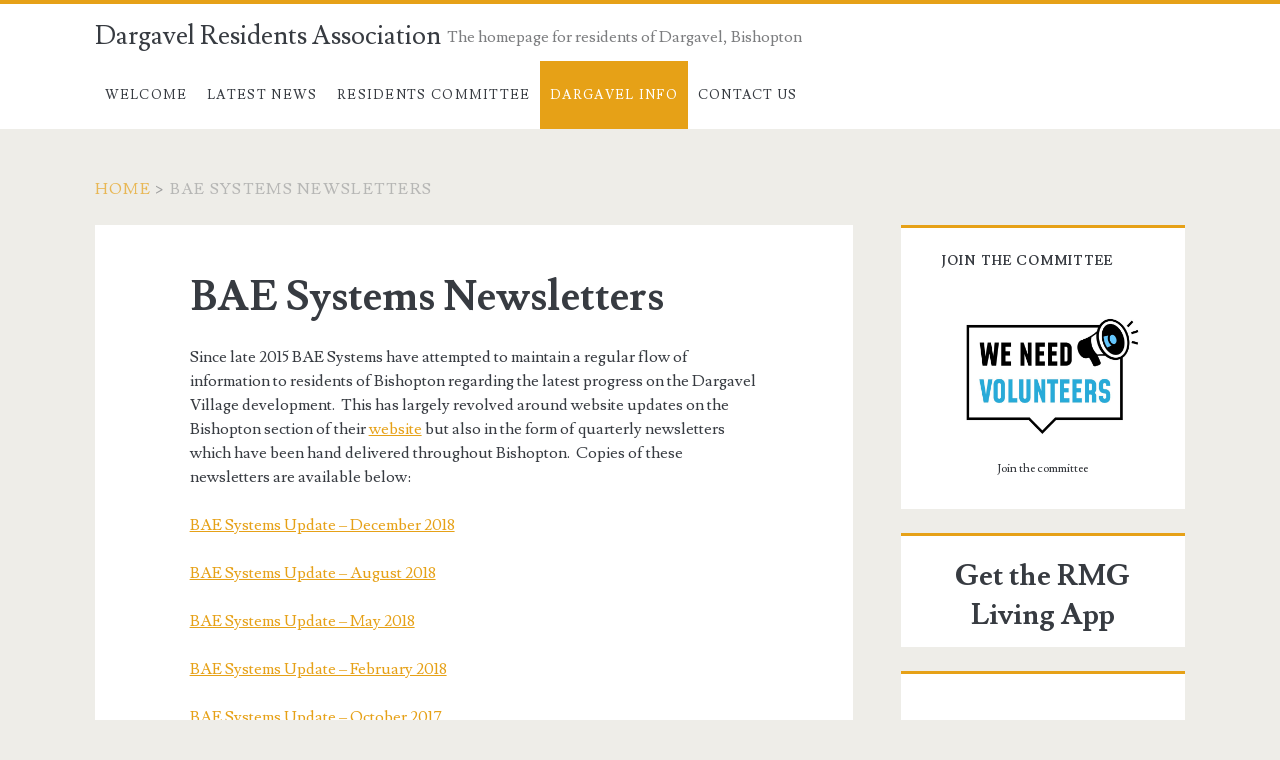

--- FILE ---
content_type: text/html; charset=UTF-8
request_url: http://www.dargavel.net/bae-systems-newsletters/
body_size: 12976
content:
<!DOCTYPE html>
<html lang="en-GB">
<head>
	<title>BAE Systems Newsletters &#8211; Dargavel Residents Association</title>
<meta name='robots' content='max-image-preview:large' />
<meta charset="UTF-8" />
<meta name="viewport" content="width=device-width, initial-scale=1" />
<meta name="template" content="Ignite 1.82" />
<link rel='dns-prefetch' href='//www.google.com' />
<link rel='dns-prefetch' href='//fonts.googleapis.com' />
<link rel="alternate" type="application/rss+xml" title="Dargavel Residents Association &raquo; Feed" href="http://www.dargavel.net/feed/" />
<link rel="alternate" type="application/rss+xml" title="Dargavel Residents Association &raquo; Comments Feed" href="http://www.dargavel.net/comments/feed/" />
<script type="text/javascript">
/* <![CDATA[ */
window._wpemojiSettings = {"baseUrl":"https:\/\/s.w.org\/images\/core\/emoji\/14.0.0\/72x72\/","ext":".png","svgUrl":"https:\/\/s.w.org\/images\/core\/emoji\/14.0.0\/svg\/","svgExt":".svg","source":{"concatemoji":"http:\/\/www.dargavel.net\/wp-includes\/js\/wp-emoji-release.min.js?ver=6.4.7"}};
/*! This file is auto-generated */
!function(i,n){var o,s,e;function c(e){try{var t={supportTests:e,timestamp:(new Date).valueOf()};sessionStorage.setItem(o,JSON.stringify(t))}catch(e){}}function p(e,t,n){e.clearRect(0,0,e.canvas.width,e.canvas.height),e.fillText(t,0,0);var t=new Uint32Array(e.getImageData(0,0,e.canvas.width,e.canvas.height).data),r=(e.clearRect(0,0,e.canvas.width,e.canvas.height),e.fillText(n,0,0),new Uint32Array(e.getImageData(0,0,e.canvas.width,e.canvas.height).data));return t.every(function(e,t){return e===r[t]})}function u(e,t,n){switch(t){case"flag":return n(e,"\ud83c\udff3\ufe0f\u200d\u26a7\ufe0f","\ud83c\udff3\ufe0f\u200b\u26a7\ufe0f")?!1:!n(e,"\ud83c\uddfa\ud83c\uddf3","\ud83c\uddfa\u200b\ud83c\uddf3")&&!n(e,"\ud83c\udff4\udb40\udc67\udb40\udc62\udb40\udc65\udb40\udc6e\udb40\udc67\udb40\udc7f","\ud83c\udff4\u200b\udb40\udc67\u200b\udb40\udc62\u200b\udb40\udc65\u200b\udb40\udc6e\u200b\udb40\udc67\u200b\udb40\udc7f");case"emoji":return!n(e,"\ud83e\udef1\ud83c\udffb\u200d\ud83e\udef2\ud83c\udfff","\ud83e\udef1\ud83c\udffb\u200b\ud83e\udef2\ud83c\udfff")}return!1}function f(e,t,n){var r="undefined"!=typeof WorkerGlobalScope&&self instanceof WorkerGlobalScope?new OffscreenCanvas(300,150):i.createElement("canvas"),a=r.getContext("2d",{willReadFrequently:!0}),o=(a.textBaseline="top",a.font="600 32px Arial",{});return e.forEach(function(e){o[e]=t(a,e,n)}),o}function t(e){var t=i.createElement("script");t.src=e,t.defer=!0,i.head.appendChild(t)}"undefined"!=typeof Promise&&(o="wpEmojiSettingsSupports",s=["flag","emoji"],n.supports={everything:!0,everythingExceptFlag:!0},e=new Promise(function(e){i.addEventListener("DOMContentLoaded",e,{once:!0})}),new Promise(function(t){var n=function(){try{var e=JSON.parse(sessionStorage.getItem(o));if("object"==typeof e&&"number"==typeof e.timestamp&&(new Date).valueOf()<e.timestamp+604800&&"object"==typeof e.supportTests)return e.supportTests}catch(e){}return null}();if(!n){if("undefined"!=typeof Worker&&"undefined"!=typeof OffscreenCanvas&&"undefined"!=typeof URL&&URL.createObjectURL&&"undefined"!=typeof Blob)try{var e="postMessage("+f.toString()+"("+[JSON.stringify(s),u.toString(),p.toString()].join(",")+"));",r=new Blob([e],{type:"text/javascript"}),a=new Worker(URL.createObjectURL(r),{name:"wpTestEmojiSupports"});return void(a.onmessage=function(e){c(n=e.data),a.terminate(),t(n)})}catch(e){}c(n=f(s,u,p))}t(n)}).then(function(e){for(var t in e)n.supports[t]=e[t],n.supports.everything=n.supports.everything&&n.supports[t],"flag"!==t&&(n.supports.everythingExceptFlag=n.supports.everythingExceptFlag&&n.supports[t]);n.supports.everythingExceptFlag=n.supports.everythingExceptFlag&&!n.supports.flag,n.DOMReady=!1,n.readyCallback=function(){n.DOMReady=!0}}).then(function(){return e}).then(function(){var e;n.supports.everything||(n.readyCallback(),(e=n.source||{}).concatemoji?t(e.concatemoji):e.wpemoji&&e.twemoji&&(t(e.twemoji),t(e.wpemoji)))}))}((window,document),window._wpemojiSettings);
/* ]]> */
</script>
<style id='wp-emoji-styles-inline-css' type='text/css'>

	img.wp-smiley, img.emoji {
		display: inline !important;
		border: none !important;
		box-shadow: none !important;
		height: 1em !important;
		width: 1em !important;
		margin: 0 0.07em !important;
		vertical-align: -0.1em !important;
		background: none !important;
		padding: 0 !important;
	}
</style>
<link rel='stylesheet' id='wp-block-library-css' href='http://www.dargavel.net/wp-includes/css/dist/block-library/style.min.css?ver=6.4.7' type='text/css' media='all' />
<style id='classic-theme-styles-inline-css' type='text/css'>
/*! This file is auto-generated */
.wp-block-button__link{color:#fff;background-color:#32373c;border-radius:9999px;box-shadow:none;text-decoration:none;padding:calc(.667em + 2px) calc(1.333em + 2px);font-size:1.125em}.wp-block-file__button{background:#32373c;color:#fff;text-decoration:none}
</style>
<style id='global-styles-inline-css' type='text/css'>
body{--wp--preset--color--black: #000000;--wp--preset--color--cyan-bluish-gray: #abb8c3;--wp--preset--color--white: #ffffff;--wp--preset--color--pale-pink: #f78da7;--wp--preset--color--vivid-red: #cf2e2e;--wp--preset--color--luminous-vivid-orange: #ff6900;--wp--preset--color--luminous-vivid-amber: #fcb900;--wp--preset--color--light-green-cyan: #7bdcb5;--wp--preset--color--vivid-green-cyan: #00d084;--wp--preset--color--pale-cyan-blue: #8ed1fc;--wp--preset--color--vivid-cyan-blue: #0693e3;--wp--preset--color--vivid-purple: #9b51e0;--wp--preset--gradient--vivid-cyan-blue-to-vivid-purple: linear-gradient(135deg,rgba(6,147,227,1) 0%,rgb(155,81,224) 100%);--wp--preset--gradient--light-green-cyan-to-vivid-green-cyan: linear-gradient(135deg,rgb(122,220,180) 0%,rgb(0,208,130) 100%);--wp--preset--gradient--luminous-vivid-amber-to-luminous-vivid-orange: linear-gradient(135deg,rgba(252,185,0,1) 0%,rgba(255,105,0,1) 100%);--wp--preset--gradient--luminous-vivid-orange-to-vivid-red: linear-gradient(135deg,rgba(255,105,0,1) 0%,rgb(207,46,46) 100%);--wp--preset--gradient--very-light-gray-to-cyan-bluish-gray: linear-gradient(135deg,rgb(238,238,238) 0%,rgb(169,184,195) 100%);--wp--preset--gradient--cool-to-warm-spectrum: linear-gradient(135deg,rgb(74,234,220) 0%,rgb(151,120,209) 20%,rgb(207,42,186) 40%,rgb(238,44,130) 60%,rgb(251,105,98) 80%,rgb(254,248,76) 100%);--wp--preset--gradient--blush-light-purple: linear-gradient(135deg,rgb(255,206,236) 0%,rgb(152,150,240) 100%);--wp--preset--gradient--blush-bordeaux: linear-gradient(135deg,rgb(254,205,165) 0%,rgb(254,45,45) 50%,rgb(107,0,62) 100%);--wp--preset--gradient--luminous-dusk: linear-gradient(135deg,rgb(255,203,112) 0%,rgb(199,81,192) 50%,rgb(65,88,208) 100%);--wp--preset--gradient--pale-ocean: linear-gradient(135deg,rgb(255,245,203) 0%,rgb(182,227,212) 50%,rgb(51,167,181) 100%);--wp--preset--gradient--electric-grass: linear-gradient(135deg,rgb(202,248,128) 0%,rgb(113,206,126) 100%);--wp--preset--gradient--midnight: linear-gradient(135deg,rgb(2,3,129) 0%,rgb(40,116,252) 100%);--wp--preset--font-size--small: 13px;--wp--preset--font-size--medium: 20px;--wp--preset--font-size--large: 21px;--wp--preset--font-size--x-large: 42px;--wp--preset--font-size--regular: 16px;--wp--preset--font-size--larger: 36px;--wp--preset--spacing--20: 0.44rem;--wp--preset--spacing--30: 0.67rem;--wp--preset--spacing--40: 1rem;--wp--preset--spacing--50: 1.5rem;--wp--preset--spacing--60: 2.25rem;--wp--preset--spacing--70: 3.38rem;--wp--preset--spacing--80: 5.06rem;--wp--preset--shadow--natural: 6px 6px 9px rgba(0, 0, 0, 0.2);--wp--preset--shadow--deep: 12px 12px 50px rgba(0, 0, 0, 0.4);--wp--preset--shadow--sharp: 6px 6px 0px rgba(0, 0, 0, 0.2);--wp--preset--shadow--outlined: 6px 6px 0px -3px rgba(255, 255, 255, 1), 6px 6px rgba(0, 0, 0, 1);--wp--preset--shadow--crisp: 6px 6px 0px rgba(0, 0, 0, 1);}:where(.is-layout-flex){gap: 0.5em;}:where(.is-layout-grid){gap: 0.5em;}body .is-layout-flow > .alignleft{float: left;margin-inline-start: 0;margin-inline-end: 2em;}body .is-layout-flow > .alignright{float: right;margin-inline-start: 2em;margin-inline-end: 0;}body .is-layout-flow > .aligncenter{margin-left: auto !important;margin-right: auto !important;}body .is-layout-constrained > .alignleft{float: left;margin-inline-start: 0;margin-inline-end: 2em;}body .is-layout-constrained > .alignright{float: right;margin-inline-start: 2em;margin-inline-end: 0;}body .is-layout-constrained > .aligncenter{margin-left: auto !important;margin-right: auto !important;}body .is-layout-constrained > :where(:not(.alignleft):not(.alignright):not(.alignfull)){max-width: var(--wp--style--global--content-size);margin-left: auto !important;margin-right: auto !important;}body .is-layout-constrained > .alignwide{max-width: var(--wp--style--global--wide-size);}body .is-layout-flex{display: flex;}body .is-layout-flex{flex-wrap: wrap;align-items: center;}body .is-layout-flex > *{margin: 0;}body .is-layout-grid{display: grid;}body .is-layout-grid > *{margin: 0;}:where(.wp-block-columns.is-layout-flex){gap: 2em;}:where(.wp-block-columns.is-layout-grid){gap: 2em;}:where(.wp-block-post-template.is-layout-flex){gap: 1.25em;}:where(.wp-block-post-template.is-layout-grid){gap: 1.25em;}.has-black-color{color: var(--wp--preset--color--black) !important;}.has-cyan-bluish-gray-color{color: var(--wp--preset--color--cyan-bluish-gray) !important;}.has-white-color{color: var(--wp--preset--color--white) !important;}.has-pale-pink-color{color: var(--wp--preset--color--pale-pink) !important;}.has-vivid-red-color{color: var(--wp--preset--color--vivid-red) !important;}.has-luminous-vivid-orange-color{color: var(--wp--preset--color--luminous-vivid-orange) !important;}.has-luminous-vivid-amber-color{color: var(--wp--preset--color--luminous-vivid-amber) !important;}.has-light-green-cyan-color{color: var(--wp--preset--color--light-green-cyan) !important;}.has-vivid-green-cyan-color{color: var(--wp--preset--color--vivid-green-cyan) !important;}.has-pale-cyan-blue-color{color: var(--wp--preset--color--pale-cyan-blue) !important;}.has-vivid-cyan-blue-color{color: var(--wp--preset--color--vivid-cyan-blue) !important;}.has-vivid-purple-color{color: var(--wp--preset--color--vivid-purple) !important;}.has-black-background-color{background-color: var(--wp--preset--color--black) !important;}.has-cyan-bluish-gray-background-color{background-color: var(--wp--preset--color--cyan-bluish-gray) !important;}.has-white-background-color{background-color: var(--wp--preset--color--white) !important;}.has-pale-pink-background-color{background-color: var(--wp--preset--color--pale-pink) !important;}.has-vivid-red-background-color{background-color: var(--wp--preset--color--vivid-red) !important;}.has-luminous-vivid-orange-background-color{background-color: var(--wp--preset--color--luminous-vivid-orange) !important;}.has-luminous-vivid-amber-background-color{background-color: var(--wp--preset--color--luminous-vivid-amber) !important;}.has-light-green-cyan-background-color{background-color: var(--wp--preset--color--light-green-cyan) !important;}.has-vivid-green-cyan-background-color{background-color: var(--wp--preset--color--vivid-green-cyan) !important;}.has-pale-cyan-blue-background-color{background-color: var(--wp--preset--color--pale-cyan-blue) !important;}.has-vivid-cyan-blue-background-color{background-color: var(--wp--preset--color--vivid-cyan-blue) !important;}.has-vivid-purple-background-color{background-color: var(--wp--preset--color--vivid-purple) !important;}.has-black-border-color{border-color: var(--wp--preset--color--black) !important;}.has-cyan-bluish-gray-border-color{border-color: var(--wp--preset--color--cyan-bluish-gray) !important;}.has-white-border-color{border-color: var(--wp--preset--color--white) !important;}.has-pale-pink-border-color{border-color: var(--wp--preset--color--pale-pink) !important;}.has-vivid-red-border-color{border-color: var(--wp--preset--color--vivid-red) !important;}.has-luminous-vivid-orange-border-color{border-color: var(--wp--preset--color--luminous-vivid-orange) !important;}.has-luminous-vivid-amber-border-color{border-color: var(--wp--preset--color--luminous-vivid-amber) !important;}.has-light-green-cyan-border-color{border-color: var(--wp--preset--color--light-green-cyan) !important;}.has-vivid-green-cyan-border-color{border-color: var(--wp--preset--color--vivid-green-cyan) !important;}.has-pale-cyan-blue-border-color{border-color: var(--wp--preset--color--pale-cyan-blue) !important;}.has-vivid-cyan-blue-border-color{border-color: var(--wp--preset--color--vivid-cyan-blue) !important;}.has-vivid-purple-border-color{border-color: var(--wp--preset--color--vivid-purple) !important;}.has-vivid-cyan-blue-to-vivid-purple-gradient-background{background: var(--wp--preset--gradient--vivid-cyan-blue-to-vivid-purple) !important;}.has-light-green-cyan-to-vivid-green-cyan-gradient-background{background: var(--wp--preset--gradient--light-green-cyan-to-vivid-green-cyan) !important;}.has-luminous-vivid-amber-to-luminous-vivid-orange-gradient-background{background: var(--wp--preset--gradient--luminous-vivid-amber-to-luminous-vivid-orange) !important;}.has-luminous-vivid-orange-to-vivid-red-gradient-background{background: var(--wp--preset--gradient--luminous-vivid-orange-to-vivid-red) !important;}.has-very-light-gray-to-cyan-bluish-gray-gradient-background{background: var(--wp--preset--gradient--very-light-gray-to-cyan-bluish-gray) !important;}.has-cool-to-warm-spectrum-gradient-background{background: var(--wp--preset--gradient--cool-to-warm-spectrum) !important;}.has-blush-light-purple-gradient-background{background: var(--wp--preset--gradient--blush-light-purple) !important;}.has-blush-bordeaux-gradient-background{background: var(--wp--preset--gradient--blush-bordeaux) !important;}.has-luminous-dusk-gradient-background{background: var(--wp--preset--gradient--luminous-dusk) !important;}.has-pale-ocean-gradient-background{background: var(--wp--preset--gradient--pale-ocean) !important;}.has-electric-grass-gradient-background{background: var(--wp--preset--gradient--electric-grass) !important;}.has-midnight-gradient-background{background: var(--wp--preset--gradient--midnight) !important;}.has-small-font-size{font-size: var(--wp--preset--font-size--small) !important;}.has-medium-font-size{font-size: var(--wp--preset--font-size--medium) !important;}.has-large-font-size{font-size: var(--wp--preset--font-size--large) !important;}.has-x-large-font-size{font-size: var(--wp--preset--font-size--x-large) !important;}
.wp-block-navigation a:where(:not(.wp-element-button)){color: inherit;}
:where(.wp-block-post-template.is-layout-flex){gap: 1.25em;}:where(.wp-block-post-template.is-layout-grid){gap: 1.25em;}
:where(.wp-block-columns.is-layout-flex){gap: 2em;}:where(.wp-block-columns.is-layout-grid){gap: 2em;}
.wp-block-pullquote{font-size: 1.5em;line-height: 1.6;}
</style>
<link rel='stylesheet' id='ct-ignite-google-fonts-css' href='//fonts.googleapis.com/css?family=Lusitana%3A400%2C700&#038;subset=latin%2Clatin-ext&#038;display=swap&#038;ver=6.4.7' type='text/css' media='all' />
<link rel='stylesheet' id='ct-ignite-font-awesome-css' href='http://www.dargavel.net/wp-content/themes/ignite/assets/font-awesome/css/all.min.css?ver=6.4.7' type='text/css' media='all' />
<link rel='stylesheet' id='ct-ignite-style-css' href='http://www.dargavel.net/wp-content/themes/ignite/style.css?ver=6.4.7' type='text/css' media='all' />
<style id='ct-ignite-style-inline-css' type='text/css'>

            .overflow-container {
                background: ;
            }
            .main, .sidebar-primary-container, .breadcrumb-trail {
                background: none;
            }
        
</style>
<link rel='stylesheet' id='netgo-expandable-collapsible-menu-css' href='http://www.dargavel.net/wp-content/plugins/netgo-expandablecollapsible-menu/include/styles.css?ver=1.0' type='text/css' media='screen' />
<script type="text/javascript" id="wp-statistics-tracker-js-extra">
/* <![CDATA[ */
var WP_Statistics_Tracker_Object = {"hitRequestUrl":"http:\/\/www.dargavel.net\/wp-json\/wp-statistics\/v2\/hit?wp_statistics_hit_rest=yes&track_all=1&current_page_type=page&current_page_id=379&search_query&page_uri=L2JhZS1zeXN0ZW1zLW5ld3NsZXR0ZXJzLw=","keepOnlineRequestUrl":"http:\/\/www.dargavel.net\/wp-json\/wp-statistics\/v2\/online?wp_statistics_hit_rest=yes&track_all=1&current_page_type=page&current_page_id=379&search_query&page_uri=L2JhZS1zeXN0ZW1zLW5ld3NsZXR0ZXJzLw=","option":{"dntEnabled":false,"cacheCompatibility":false}};
/* ]]> */
</script>
<script type="text/javascript" src="http://www.dargavel.net/wp-content/plugins/wp-statistics/assets/js/tracker.js?ver=6.4.7" id="wp-statistics-tracker-js"></script>
<script type="text/javascript" src="http://www.dargavel.net/wp-includes/js/jquery/jquery.min.js?ver=3.7.1" id="jquery-core-js"></script>
<script type="text/javascript" src="http://www.dargavel.net/wp-includes/js/jquery/jquery-migrate.min.js?ver=3.4.1" id="jquery-migrate-js"></script>
<script type="text/javascript" src="http://www.dargavel.net/wp-content/plugins/netgo-expandablecollapsible-menu/include/script.js?ver=1.0" id="netgo-expandable-collapsible-menu-js"></script>
<link rel="https://api.w.org/" href="http://www.dargavel.net/wp-json/" /><link rel="alternate" type="application/json" href="http://www.dargavel.net/wp-json/wp/v2/pages/379" /><link rel="EditURI" type="application/rsd+xml" title="RSD" href="http://www.dargavel.net/xmlrpc.php?rsd" />
<meta name="generator" content="WordPress 6.4.7" />
<link rel="canonical" href="http://www.dargavel.net/bae-systems-newsletters/" />
<link rel='shortlink' href='http://www.dargavel.net/?p=379' />
<link rel="alternate" type="application/json+oembed" href="http://www.dargavel.net/wp-json/oembed/1.0/embed?url=http%3A%2F%2Fwww.dargavel.net%2Fbae-systems-newsletters%2F" />
<link rel="alternate" type="text/xml+oembed" href="http://www.dargavel.net/wp-json/oembed/1.0/embed?url=http%3A%2F%2Fwww.dargavel.net%2Fbae-systems-newsletters%2F&#038;format=xml" />
<!-- Analytics by WP Statistics v14.3.5 - https://wp-statistics.com/ -->
<style type="text/css">.recentcomments a{display:inline !important;padding:0 !important;margin:0 !important;}</style><style type="text/css" media="screen"></style></head>
<body id="ignite" class="page-template-default page page-id-379 singular singular-page singular-page-379">
		<a class="skip-content" href="#main">Skip to content</a>
		<header class="site-header" id="site-header" role="banner">
		<div id="title-info" class="title-info">
			<div class="site-title"><a href='http://www.dargavel.net'>Dargavel Residents Association</a></div>		</div>
		<button id="toggle-navigation" class="toggle-navigation"><i class="fas fa-bars"></i></button>
<div class="menu-container menu-primary" id="menu-primary" role="navigation">
	<p id="site-description" class="tagline">The homepage for residents of Dargavel, Bishopton</p><ul id="menu-primary-items" class="menu-primary-items"><li id="menu-item-628" class="menu-item menu-item-type-post_type menu-item-object-page menu-item-home menu-item-628"><a href="http://www.dargavel.net/">Welcome</a></li>
<li id="menu-item-605" class="menu-item menu-item-type-post_type menu-item-object-page menu-item-605"><a href="http://www.dargavel.net/blog/">Latest News</a></li>
<li id="menu-item-769" class="menu-item menu-item-type-post_type menu-item-object-page menu-item-has-children menu-item-769"><a href="http://www.dargavel.net/committee-meetings/">Residents Committee</a>
<ul class="sub-menu">
	<li id="menu-item-1448" class="menu-item menu-item-type-post_type menu-item-object-post menu-item-1448"><a href="http://www.dargavel.net/2023/08/17/volunteers-needed/">Join the Committee</a></li>
	<li id="menu-item-1079" class="menu-item menu-item-type-post_type menu-item-object-page menu-item-1079"><a href="http://www.dargavel.net/committee-meetings/about-the-committee/">About the Committee</a></li>
	<li id="menu-item-770" class="menu-item menu-item-type-post_type menu-item-object-page menu-item-770"><a href="http://www.dargavel.net/meeting-minutes/">Meeting Minutes</a></li>
	<li id="menu-item-772" class="menu-item menu-item-type-post_type menu-item-object-page menu-item-772"><a href="http://www.dargavel.net/recent-successes/">Recent Successes</a></li>
	<li id="menu-item-773" class="menu-item menu-item-type-post_type menu-item-object-page menu-item-773"><a href="http://www.dargavel.net/our-constitution/">Our Constitution</a></li>
</ul>
</li>
<li id="menu-item-777" class="menu-item menu-item-type-post_type menu-item-object-page current-menu-ancestor current-menu-parent current_page_parent current_page_ancestor menu-item-has-children menu-item-777"><a href="http://www.dargavel.net/dargavel-info/">Dargavel Info</a>
<ul class="sub-menu">
	<li id="menu-item-967" class="menu-item menu-item-type-post_type menu-item-object-page menu-item-967"><a href="http://www.dargavel.net/in-the-community/">Groups/Activities in the community</a></li>
	<li id="menu-item-778" class="menu-item menu-item-type-post_type menu-item-object-page menu-item-has-children menu-item-778"><a href="http://www.dargavel.net/dargavel-housebuilders/">Developers</a>
	<ul class="sub-menu">
		<li id="menu-item-779" class="menu-item menu-item-type-post_type menu-item-object-page menu-item-779"><a href="http://www.dargavel.net/sales-brochures/">Sales Brochures</a></li>
	</ul>
</li>
	<li id="menu-item-898" class="menu-item menu-item-type-post_type menu-item-object-page menu-item-898"><a href="http://www.dargavel.net/factoring/">Factoring</a></li>
	<li id="menu-item-780" class="menu-item menu-item-type-post_type menu-item-object-page menu-item-has-children menu-item-780"><a href="http://www.dargavel.net/local-community-groups/">Local Community Groups</a>
	<ul class="sub-menu">
		<li id="menu-item-781" class="menu-item menu-item-type-post_type menu-item-object-page menu-item-781"><a href="http://www.dargavel.net/local-community-groups/bishopton-community-council/">Bishopton Community Council</a></li>
		<li id="menu-item-782" class="menu-item menu-item-type-post_type menu-item-object-page menu-item-782"><a href="http://www.dargavel.net/local-community-groups/bishopton-community-development-trust/">Bishopton Community Development Trust</a></li>
		<li id="menu-item-783" class="menu-item menu-item-type-post_type menu-item-object-page menu-item-783"><a href="http://www.dargavel.net/local-community-groups/bishopton-community-centre/">Bishopton Community Centre</a></li>
	</ul>
</li>
	<li id="menu-item-784" class="menu-item menu-item-type-post_type menu-item-object-page current-menu-item page_item page-item-379 current_page_item menu-item-784"><a href="http://www.dargavel.net/bae-systems-newsletters/" aria-current="page">BAE Systems Newsletters</a></li>
	<li id="menu-item-785" class="menu-item menu-item-type-post_type menu-item-object-page menu-item-785"><a href="http://www.dargavel.net/links/">Useful links</a></li>
</ul>
</li>
<li id="menu-item-724" class="menu-item menu-item-type-post_type menu-item-object-page menu-item-724"><a href="http://www.dargavel.net/contact-us/">Contact Us</a></li>
</ul></div>	</header>
		<div id="overflow-container" class="overflow-container">
		<div id="breadcrumbs" class="breadcrumb-trail breadcrumbs"><span class="item-home"><a class="bread-link bread-home" href="http://www.dargavel.net" title="Home">Home</a></span><span class="separator"> &gt; </span><span class="item-current item-379"><span title="BAE Systems Newsletters"> BAE Systems Newsletters</span></span></div>		<div id="main" class="main" role="main">	<div id="loop-container" class="loop-container">
		<div class="post-379 page type-page status-publish hentry entry">
		<div class='entry-header'>
		<h1 class='entry-title'>BAE Systems Newsletters</h1>
	</div>
	<div class='entry-content'>
		<article>
			<p>Since late 2015 BAE Systems have attempted to maintain a regular flow of information to residents of Bishopton regarding the latest progress on the Dargavel Village development.  This has largely revolved around website updates on the Bishopton section of their <a href="http://www.baesystems.com/en-uk/bishopton/news-and-events">website</a> but also in the form of quarterly newsletters which have been hand delivered throughout Bishopton.  Copies of these newsletters are available below:</p>
<p><a href="http://www.dargavel.net/wp-content/uploads/2019/03/BAE_Autumn2018.pdf">BAE Systems Update &#8211; December 2018</a></p>
<p><a href="http://www.dargavel.net/wp-content/uploads/2018/11/201808_BAE_Systems_Newsletter.pdf">BAE Systems Update &#8211; August 2018</a></p>
<p><a href="http://www.dargavel.net/wp-content/uploads/2018/06/201806_BAE_Systems_Newsletter.pdf" target="_blank" rel="noopener">BAE Systems Update &#8211; May 2018</a></p>
<p><a href="http://www.dargavel.net/wp-content/uploads/2018/02/201802_BAE_Systems_Newsletter.pdf">BAE Systems Update &#8211; February 2018</a></p>
<p><a href="http://www.dargavel.net/wp-content/uploads/2018/02/201710_BAE_Systems_Newsletter.pdf">BAE Systems Update &#8211; October 2017</a></p>
<p><a href="http://www.dargavel.net/wp-content/uploads/2016/11/201707_BAE_Newsletter.pdf">BAE Systems Update &#8211; July 2017</a></p>
<p><a href="http://www.dargavel.net/wp-content/uploads/2017/08/201703_BAE_Newsletter.pdf">BAE Systems Update &#8211; March 2017</a></p>
<p><a href="http://www.dargavel.net/wp-content/uploads/2016/11/201612_BAE_Newsletter.pdf">BAE Systems Update &#8211; December 2016</a></p>
<p><a href="http://www.dargavel.net/wp-content/uploads/2016/11/201610_BAE_LatestUpdate.pdf">BAE Systems Update &#8211; October 2016</a></p>
<p><a href="http://www.dargavel.net/wp-content/uploads/2016/11/201609_BAE_Newsletter.pdf">BAE Systems Newsletter &#8211; September 2016</a></p>
<p><a href="http://www.dargavel.net/wp-content/uploads/2016/11/201606_BAE_Newsletter.pdf">BAE Systems Newsletter &#8211; June 2016</a></p>
<p><a href="http://www.dargavel.net/wp-content/uploads/2016/06/160603-BAE-Birch-Road-Improvements-3-6-16.pdf">BAE Systems &#8211; Birch Road Improvements 3 June 2016</a></p>
<p><a href="http://www.dargavel.net/wp-content/uploads/2016/11/201603_BAE_Newsletter.pdf">BAE Systems Newsletter &#8211; March 2016</a></p>
<p><a href="http://www.dargavel.net/wp-content/uploads/2015/12/BAE-Systems-Bishopton-Newsletter-26-Nov-2015.pdf">BAE Systems Bishopton Newsletter 26 Nov 2015</a></p>
					</article>
	</div>
</div>	</div>
</div><!-- .main -->
	<aside id="sidebar-primary-container" class="sidebar-primary-container">
		<h1 class="screen-reader-text">Primary Sidebar</h1>
		<div class="sidebar sidebar-primary" id="sidebar-primary" role="complementary">
			<section id="media_image-3" class="widget widget_media_image"><h2 class="widget-title">Join the Committee</h2><figure style="width: 2560px" class="wp-caption alignnone"><a href="https://www.dargavel.net/2023/08/17/volunteers-needed/"><img width="2560" height="1915" src="http://www.dargavel.net/wp-content/uploads/2023/08/Volunteers-scaled.jpeg" class="image wp-image-1412  attachment-full size-full" alt="Join the Committee" style="max-width: 100%; height: auto;" title="Join the Committee" decoding="async" loading="lazy" srcset="http://www.dargavel.net/wp-content/uploads/2023/08/Volunteers-scaled.jpeg 2560w, http://www.dargavel.net/wp-content/uploads/2023/08/Volunteers-300x224.jpeg 300w, http://www.dargavel.net/wp-content/uploads/2023/08/Volunteers-1024x766.jpeg 1024w, http://www.dargavel.net/wp-content/uploads/2023/08/Volunteers-768x575.jpeg 768w, http://www.dargavel.net/wp-content/uploads/2023/08/Volunteers-1536x1149.jpeg 1536w, http://www.dargavel.net/wp-content/uploads/2023/08/Volunteers-2048x1532.jpeg 2048w" sizes="(max-width: 2560px) 100vw, 2560px" /></a><figcaption class="wp-caption-text">Join the committee</figcaption></figure></section><section id="block-4" class="widget widget_block">
<h2 class="wp-block-heading has-text-align-center" style="font-style:normal;font-weight:700">Get the RMG Living App</h2>
</section><section id="block-3" class="widget widget_block">
<div class="wp-block-group is-nowrap is-layout-flex wp-container-core-group-layout-1 wp-block-group-is-layout-flex">
<figure class="wp-block-image size-full is-resized is-style-rounded"><a href="https://play.google.com/store/apps/details?id=com.mysalesforce.mycommunity.C00D3z000001eC8kEAE.A0OT3z0000004C99GAE&amp;pcampaignid=web_share"><img loading="lazy" decoding="async" width="564" height="168" src="https://www.dargavel.net/wp-content/uploads/2024/02/google-play-badge-1.png" alt="" class="wp-image-1521" style="width:300px" srcset="http://www.dargavel.net/wp-content/uploads/2024/02/google-play-badge-1.png 564w, http://www.dargavel.net/wp-content/uploads/2024/02/google-play-badge-1-300x89.png 300w" sizes="(max-width: 564px) 100vw, 564px" /></a></figure>



<figure class="wp-block-image size-full is-resized is-style-rounded is-layout-flow wp-block-image-is-layout-flow"><a href="https://apps.apple.com/gb/app/rmg-living/id6467216737"><img loading="lazy" decoding="async" width="646" height="250" src="https://www.dargavel.net/wp-content/uploads/2024/02/Download_on_the_App_Store.png" alt="" class="wp-image-1519" style="object-fit:contain;width:300px;height:90px" srcset="http://www.dargavel.net/wp-content/uploads/2024/02/Download_on_the_App_Store.png 646w, http://www.dargavel.net/wp-content/uploads/2024/02/Download_on_the_App_Store-300x116.png 300w" sizes="(max-width: 646px) 100vw, 646px" /></a></figure>
</div>
</section><section id="search-4" class="widget widget_search"><h2 class="widget-title">Search the site</h2><div class='search-form-container'>
	<form role="search" method="get" class="search-form" action="http://www.dargavel.net/">
		<label class="screen-reader-text">Search for:</label>
		<input type="search" class="search-field" placeholder="Search..." value="" name="s"
		       title="Search for:"/>
		<input type="submit" class="search-submit" value='Go'/>
	</form>
</div></section>
		<section id="recent-posts-4" class="widget widget_recent_entries">
		<h2 class="widget-title">Recent Posts</h2>
		<ul>
											<li>
					<a href="http://www.dargavel.net/2024/02/01/15-january-2024-meeting-minutes-now-online/">15 January 2024 &#8211; Meeting Minutes now online</a>
									</li>
											<li>
					<a href="http://www.dargavel.net/2024/01/30/dargavel-primary-school-consultation/">Dargavel Primary School Consultation</a>
									</li>
											<li>
					<a href="http://www.dargavel.net/2023/11/02/meeting-minutes-now-online-8/">Meeting minutes now online:</a>
									</li>
											<li>
					<a href="http://www.dargavel.net/2023/10/28/bus-service-update/">BUS SERVICE UPDATE</a>
									</li>
											<li>
					<a href="http://www.dargavel.net/2023/10/28/renfrewshire-council-winter-maintenance-and-severe-weather-plan-2022-27/">Renfrewshire Council Winter Maintenance and Severe Weather Plan 2022-27</a>
									</li>
					</ul>

		</section><section id="archives-4" class="widget widget_archive"><h2 class="widget-title">Archives</h2>
			<ul>
					<li><a href='http://www.dargavel.net/2024/02/'>February 2024</a></li>
	<li><a href='http://www.dargavel.net/2024/01/'>January 2024</a></li>
	<li><a href='http://www.dargavel.net/2023/11/'>November 2023</a></li>
	<li><a href='http://www.dargavel.net/2023/10/'>October 2023</a></li>
	<li><a href='http://www.dargavel.net/2023/08/'>August 2023</a></li>
	<li><a href='http://www.dargavel.net/2021/10/'>October 2021</a></li>
	<li><a href='http://www.dargavel.net/2021/07/'>July 2021</a></li>
	<li><a href='http://www.dargavel.net/2021/01/'>January 2021</a></li>
	<li><a href='http://www.dargavel.net/2020/12/'>December 2020</a></li>
	<li><a href='http://www.dargavel.net/2020/11/'>November 2020</a></li>
	<li><a href='http://www.dargavel.net/2020/04/'>April 2020</a></li>
	<li><a href='http://www.dargavel.net/2020/03/'>March 2020</a></li>
	<li><a href='http://www.dargavel.net/2020/02/'>February 2020</a></li>
	<li><a href='http://www.dargavel.net/2019/12/'>December 2019</a></li>
	<li><a href='http://www.dargavel.net/2019/11/'>November 2019</a></li>
	<li><a href='http://www.dargavel.net/2019/10/'>October 2019</a></li>
	<li><a href='http://www.dargavel.net/2019/07/'>July 2019</a></li>
	<li><a href='http://www.dargavel.net/2019/05/'>May 2019</a></li>
	<li><a href='http://www.dargavel.net/2019/04/'>April 2019</a></li>
	<li><a href='http://www.dargavel.net/2019/03/'>March 2019</a></li>
	<li><a href='http://www.dargavel.net/2018/12/'>December 2018</a></li>
	<li><a href='http://www.dargavel.net/2018/11/'>November 2018</a></li>
	<li><a href='http://www.dargavel.net/2018/10/'>October 2018</a></li>
	<li><a href='http://www.dargavel.net/2018/09/'>September 2018</a></li>
	<li><a href='http://www.dargavel.net/2018/08/'>August 2018</a></li>
	<li><a href='http://www.dargavel.net/2018/07/'>July 2018</a></li>
	<li><a href='http://www.dargavel.net/2018/06/'>June 2018</a></li>
	<li><a href='http://www.dargavel.net/2018/04/'>April 2018</a></li>
	<li><a href='http://www.dargavel.net/2018/03/'>March 2018</a></li>
	<li><a href='http://www.dargavel.net/2018/02/'>February 2018</a></li>
	<li><a href='http://www.dargavel.net/2017/12/'>December 2017</a></li>
	<li><a href='http://www.dargavel.net/2017/11/'>November 2017</a></li>
	<li><a href='http://www.dargavel.net/2017/10/'>October 2017</a></li>
	<li><a href='http://www.dargavel.net/2017/09/'>September 2017</a></li>
	<li><a href='http://www.dargavel.net/2017/08/'>August 2017</a></li>
	<li><a href='http://www.dargavel.net/2017/07/'>July 2017</a></li>
	<li><a href='http://www.dargavel.net/2017/04/'>April 2017</a></li>
	<li><a href='http://www.dargavel.net/2017/02/'>February 2017</a></li>
	<li><a href='http://www.dargavel.net/2017/01/'>January 2017</a></li>
	<li><a href='http://www.dargavel.net/2016/11/'>November 2016</a></li>
	<li><a href='http://www.dargavel.net/2016/08/'>August 2016</a></li>
	<li><a href='http://www.dargavel.net/2016/07/'>July 2016</a></li>
	<li><a href='http://www.dargavel.net/2016/06/'>June 2016</a></li>
	<li><a href='http://www.dargavel.net/2016/03/'>March 2016</a></li>
	<li><a href='http://www.dargavel.net/2016/01/'>January 2016</a></li>
	<li><a href='http://www.dargavel.net/2015/12/'>December 2015</a></li>
	<li><a href='http://www.dargavel.net/2015/11/'>November 2015</a></li>
	<li><a href='http://www.dargavel.net/2015/10/'>October 2015</a></li>
	<li><a href='http://www.dargavel.net/2015/08/'>August 2015</a></li>
	<li><a href='http://www.dargavel.net/2015/06/'>June 2015</a></li>
	<li><a href='http://www.dargavel.net/2015/05/'>May 2015</a></li>
	<li><a href='http://www.dargavel.net/2015/04/'>April 2015</a></li>
	<li><a href='http://www.dargavel.net/2015/03/'>March 2015</a></li>
	<li><a href='http://www.dargavel.net/2015/02/'>February 2015</a></li>
	<li><a href='http://www.dargavel.net/2015/01/'>January 2015</a></li>
	<li><a href='http://www.dargavel.net/2014/12/'>December 2014</a></li>
	<li><a href='http://www.dargavel.net/2014/10/'>October 2014</a></li>
	<li><a href='http://www.dargavel.net/2011/12/'>December 2011</a></li>
			</ul>

			</section><section id="custom_html-2" class="widget_text widget widget_custom_html"><h2 class="widget-title">Privacy Policy</h2><div class="textwidget custom-html-widget"><a href="http://www.dargavel.net/privacy-policy/">Privacy Policy</a></div></section><section id="nav_menu-3" class="widget widget_nav_menu"><h2 class="widget-title">About The Committee</h2><div class="menu-about-the-committee-container"><ul id="menu-about-the-committee" class="menu"><li id="menu-item-347" class="menu-item menu-item-type-post_type menu-item-object-page menu-item-347"><a href="http://www.dargavel.net/committee-meetings/">Residents Committee</a></li>
<li id="menu-item-631" class="menu-item menu-item-type-post_type menu-item-object-page menu-item-631"><a href="http://www.dargavel.net/meeting-minutes/">Meeting Minutes</a></li>
<li id="menu-item-321" class="menu-item menu-item-type-post_type menu-item-object-page menu-item-321"><a href="http://www.dargavel.net/?page_id=279">Committee Biographies</a></li>
<li id="menu-item-419" class="menu-item menu-item-type-post_type menu-item-object-page menu-item-419"><a href="http://www.dargavel.net/recent-successes/">Recent Successes</a></li>
<li id="menu-item-774" class="menu-item menu-item-type-post_type menu-item-object-page menu-item-774"><a href="http://www.dargavel.net/dargavel-info/">Dargavel Info</a></li>
<li id="menu-item-894" class="menu-item menu-item-type-post_type menu-item-object-page menu-item-894"><a href="http://www.dargavel.net/factoring/">Factoring</a></li>
<li id="menu-item-956" class="menu-item menu-item-type-post_type menu-item-object-page menu-item-956"><a href="http://www.dargavel.net/?page_id=954">Please login to access all content</a></li>
<li id="menu-item-966" class="menu-item menu-item-type-post_type menu-item-object-page menu-item-966"><a href="http://www.dargavel.net/in-the-community/">Groups/Activities in the community</a></li>
<li id="menu-item-1020" class="menu-item menu-item-type-post_type menu-item-object-page menu-item-1020"><a href="http://www.dargavel.net/?page_id=978">Thanks for signing up</a></li>
<li id="menu-item-1027" class="menu-item menu-item-type-post_type menu-item-object-page menu-item-1027"><a href="http://www.dargavel.net/?page_id=1026">Thanks for confirming</a></li>
<li id="menu-item-1056" class="menu-item menu-item-type-post_type menu-item-object-page menu-item-1056"><a href="http://www.dargavel.net/?page_id=1054">Contact your representative for Taylor Wimpey Parcel H3</a></li>
<li id="menu-item-1058" class="menu-item menu-item-type-post_type menu-item-object-page menu-item-1058"><a href="http://www.dargavel.net/?page_id=1057">Contact your representative for Taylor Wimpey Parcel H5</a></li>
<li id="menu-item-1064" class="menu-item menu-item-type-post_type menu-item-object-page menu-item-1064"><a href="http://www.dargavel.net/?page_id=1062">Contact your representative for Stewart Milne Parcel H4B</a></li>
<li id="menu-item-1067" class="menu-item menu-item-type-post_type menu-item-object-page menu-item-1067"><a href="http://www.dargavel.net/?page_id=1052">Contact your representative for Cala Parcel H6</a></li>
<li id="menu-item-1068" class="menu-item menu-item-type-post_type menu-item-object-page menu-item-1068"><a href="http://www.dargavel.net/?page_id=1050">Contact your representative for Persimmon/Charles Church Parcel H2</a></li>
<li id="menu-item-1069" class="menu-item menu-item-type-post_type menu-item-object-page menu-item-1069"><a href="http://www.dargavel.net/?page_id=1048">Contact your representative for Persimmon Parcel E4</a></li>
<li id="menu-item-1075" class="menu-item menu-item-type-post_type menu-item-object-page menu-item-1075"><a href="http://www.dargavel.net/committee-meetings/about-the-committee/">About the Committee</a></li>
<li id="menu-item-1291" class="menu-item menu-item-type-post_type menu-item-object-page menu-item-1291"><a href="http://www.dargavel.net/?page_id=1290">Stewart Milne Parcel H29 (Village Centre Flats)</a></li>
<li id="menu-item-1295" class="menu-item menu-item-type-post_type menu-item-object-page menu-item-1295"><a href="http://www.dargavel.net/contact-parcel-h29/">Contact your parcel representatives for Parcel H29</a></li>
</ul></div></section><section id="nav_menu-7" class="widget widget_nav_menu"><h2 class="widget-title">Dargavel Village Info</h2><div class="menu-dargavel-village-general-info-container"><ul id="menu-dargavel-village-general-info" class="menu"><li id="menu-item-382" class="menu-item menu-item-type-post_type menu-item-object-page current-menu-item page_item page-item-379 current_page_item menu-item-382"><a href="http://www.dargavel.net/bae-systems-newsletters/" aria-current="page">BAE Systems Newsletters</a></li>
<li id="menu-item-422" class="menu-item menu-item-type-post_type menu-item-object-page menu-item-422"><a href="http://www.dargavel.net/links/">Useful links</a></li>
<li id="menu-item-428" class="menu-item menu-item-type-post_type menu-item-object-page menu-item-has-children menu-item-428"><a href="http://www.dargavel.net/dargavel-housebuilders/">Developers</a>
<ul class="sub-menu">
	<li id="menu-item-765" class="menu-item menu-item-type-post_type menu-item-object-page menu-item-765"><a href="http://www.dargavel.net/sales-brochures/">Sales Brochures</a></li>
</ul>
</li>
<li id="menu-item-429" class="menu-item menu-item-type-custom menu-item-object-custom menu-item-429"><a href="https://www.rmgliving.co.uk//index.php">RMG Living</a></li>
</ul></div></section>		<script type="text/javascript">
			var netgo_navigation_options = netgo_navigation_options || {};
			netgo_navigation_options.netgo_navigation_netgo_navigation2 = {
				clickable_parent: 	false,
				widget_id: 			"netgo_navigation_netgo_navigation-2"
			}
		</script>
		<section id="netgo_navigation-2" class="widget widget_netgo_navigation"><h2 class="widget-title">Local Community Groups</h2><div class='netgo_navigation' id='netgo_navigation_netgo_navigation-2'><div class="menu-local-community-groups-container"><ul id="menu-local-community-groups" class="menu"><li id="menu-item-624" class="menu-item menu-item-type-post_type menu-item-object-page menu-item-624"><a href="http://www.dargavel.net/local-community-groups/bishopton-community-council/">Bishopton Community Council</a></li>
<li id="menu-item-623" class="menu-item menu-item-type-post_type menu-item-object-page menu-item-623"><a href="http://www.dargavel.net/local-community-groups/bishopton-community-development-trust/">Bishopton Community Development Trust</a></li>
<li id="menu-item-622" class="menu-item menu-item-type-post_type menu-item-object-page menu-item-622"><a href="http://www.dargavel.net/local-community-groups/bishopton-community-centre/">Bishopton Community Centre</a></li>
</ul></div></div></section><section id="search-2" class="widget widget_search"><div class='search-form-container'>
	<form role="search" method="get" class="search-form" action="http://www.dargavel.net/">
		<label class="screen-reader-text">Search for:</label>
		<input type="search" class="search-field" placeholder="Search..." value="" name="s"
		       title="Search for:"/>
		<input type="submit" class="search-submit" value='Go'/>
	</form>
</div></section>
		<section id="recent-posts-2" class="widget widget_recent_entries">
		<h2 class="widget-title">Recent Posts</h2>
		<ul>
											<li>
					<a href="http://www.dargavel.net/2024/02/01/15-january-2024-meeting-minutes-now-online/">15 January 2024 &#8211; Meeting Minutes now online</a>
											<span class="post-date">1 Feb 2024</span>
									</li>
											<li>
					<a href="http://www.dargavel.net/2024/01/30/dargavel-primary-school-consultation/">Dargavel Primary School Consultation</a>
											<span class="post-date">30 Jan 2024</span>
									</li>
											<li>
					<a href="http://www.dargavel.net/2023/11/02/meeting-minutes-now-online-8/">Meeting minutes now online:</a>
											<span class="post-date">2 Nov 2023</span>
									</li>
					</ul>

		</section><section id="recent-comments-2" class="widget widget_recent_comments"><h2 class="widget-title">Recent Comments</h2><ul id="recentcomments"><li class="recentcomments"><span class="comment-author-link">Sivakumar Appan</span> on <a href="http://www.dargavel.net/2019/05/07/badminton-facilities/#comment-3">Badminton Facilities</a></li><li class="recentcomments"><span class="comment-author-link">Scott McKenzie</span> on <a href="http://www.dargavel.net/2018/11/25/2018-christmas-tree-switchon/#comment-2">Dargavel Christmas Tree Light Switch On</a></li><li class="recentcomments"><span class="comment-author-link">Kirstin Bell</span> on <a href="http://www.dargavel.net/2017/11/21/dargavel-residents-association-dra-free-prize-draw/#comment-1">Dargavel Residents Association (DRA) Free Prize Draw</a></li></ul></section><section id="archives-2" class="widget widget_archive"><h2 class="widget-title">Archives</h2>
			<ul>
					<li><a href='http://www.dargavel.net/2024/02/'>February 2024</a><span>1</span></li>
	<li><a href='http://www.dargavel.net/2024/01/'>January 2024</a><span>1</span></li>
	<li><a href='http://www.dargavel.net/2023/11/'>November 2023</a><span>1</span></li>
	<li><a href='http://www.dargavel.net/2023/10/'>October 2023</a><span>3</span></li>
	<li><a href='http://www.dargavel.net/2023/08/'>August 2023</a><span>1</span></li>
	<li><a href='http://www.dargavel.net/2021/10/'>October 2021</a><span>1</span></li>
	<li><a href='http://www.dargavel.net/2021/07/'>July 2021</a><span>1</span></li>
	<li><a href='http://www.dargavel.net/2021/01/'>January 2021</a><span>2</span></li>
	<li><a href='http://www.dargavel.net/2020/12/'>December 2020</a><span>1</span></li>
	<li><a href='http://www.dargavel.net/2020/11/'>November 2020</a><span>1</span></li>
	<li><a href='http://www.dargavel.net/2020/04/'>April 2020</a><span>1</span></li>
	<li><a href='http://www.dargavel.net/2020/03/'>March 2020</a><span>1</span></li>
	<li><a href='http://www.dargavel.net/2020/02/'>February 2020</a><span>2</span></li>
	<li><a href='http://www.dargavel.net/2019/12/'>December 2019</a><span>2</span></li>
	<li><a href='http://www.dargavel.net/2019/11/'>November 2019</a><span>1</span></li>
	<li><a href='http://www.dargavel.net/2019/10/'>October 2019</a><span>1</span></li>
	<li><a href='http://www.dargavel.net/2019/07/'>July 2019</a><span>1</span></li>
	<li><a href='http://www.dargavel.net/2019/05/'>May 2019</a><span>1</span></li>
	<li><a href='http://www.dargavel.net/2019/04/'>April 2019</a><span>1</span></li>
	<li><a href='http://www.dargavel.net/2019/03/'>March 2019</a><span>2</span></li>
	<li><a href='http://www.dargavel.net/2018/12/'>December 2018</a><span>6</span></li>
	<li><a href='http://www.dargavel.net/2018/11/'>November 2018</a><span>3</span></li>
	<li><a href='http://www.dargavel.net/2018/10/'>October 2018</a><span>4</span></li>
	<li><a href='http://www.dargavel.net/2018/09/'>September 2018</a><span>1</span></li>
	<li><a href='http://www.dargavel.net/2018/08/'>August 2018</a><span>2</span></li>
	<li><a href='http://www.dargavel.net/2018/07/'>July 2018</a><span>2</span></li>
	<li><a href='http://www.dargavel.net/2018/06/'>June 2018</a><span>4</span></li>
	<li><a href='http://www.dargavel.net/2018/04/'>April 2018</a><span>1</span></li>
	<li><a href='http://www.dargavel.net/2018/03/'>March 2018</a><span>4</span></li>
	<li><a href='http://www.dargavel.net/2018/02/'>February 2018</a><span>2</span></li>
	<li><a href='http://www.dargavel.net/2017/12/'>December 2017</a><span>3</span></li>
	<li><a href='http://www.dargavel.net/2017/11/'>November 2017</a><span>1</span></li>
	<li><a href='http://www.dargavel.net/2017/10/'>October 2017</a><span>1</span></li>
	<li><a href='http://www.dargavel.net/2017/09/'>September 2017</a><span>3</span></li>
	<li><a href='http://www.dargavel.net/2017/08/'>August 2017</a><span>5</span></li>
	<li><a href='http://www.dargavel.net/2017/07/'>July 2017</a><span>5</span></li>
	<li><a href='http://www.dargavel.net/2017/04/'>April 2017</a><span>1</span></li>
	<li><a href='http://www.dargavel.net/2017/02/'>February 2017</a><span>1</span></li>
	<li><a href='http://www.dargavel.net/2017/01/'>January 2017</a><span>1</span></li>
	<li><a href='http://www.dargavel.net/2016/11/'>November 2016</a><span>6</span></li>
	<li><a href='http://www.dargavel.net/2016/08/'>August 2016</a><span>1</span></li>
	<li><a href='http://www.dargavel.net/2016/07/'>July 2016</a><span>1</span></li>
	<li><a href='http://www.dargavel.net/2016/06/'>June 2016</a><span>1</span></li>
	<li><a href='http://www.dargavel.net/2016/03/'>March 2016</a><span>1</span></li>
	<li><a href='http://www.dargavel.net/2016/01/'>January 2016</a><span>1</span></li>
	<li><a href='http://www.dargavel.net/2015/12/'>December 2015</a><span>2</span></li>
	<li><a href='http://www.dargavel.net/2015/11/'>November 2015</a><span>1</span></li>
	<li><a href='http://www.dargavel.net/2015/10/'>October 2015</a><span>1</span></li>
	<li><a href='http://www.dargavel.net/2015/08/'>August 2015</a><span>1</span></li>
	<li><a href='http://www.dargavel.net/2015/06/'>June 2015</a><span>1</span></li>
	<li><a href='http://www.dargavel.net/2015/05/'>May 2015</a><span>1</span></li>
	<li><a href='http://www.dargavel.net/2015/04/'>April 2015</a><span>1</span></li>
	<li><a href='http://www.dargavel.net/2015/03/'>March 2015</a><span>3</span></li>
	<li><a href='http://www.dargavel.net/2015/02/'>February 2015</a><span>15</span></li>
	<li><a href='http://www.dargavel.net/2015/01/'>January 2015</a><span>2</span></li>
	<li><a href='http://www.dargavel.net/2014/12/'>December 2014</a><span>2</span></li>
	<li><a href='http://www.dargavel.net/2014/10/'>October 2014</a><span>2</span></li>
	<li><a href='http://www.dargavel.net/2011/12/'>December 2011</a><span>1</span></li>
			</ul>

			</section><section id="categories-2" class="widget widget_categories"><h2 class="widget-title">Categories</h2>
			<ul>
					<li class="cat-item cat-item-11"><a href="http://www.dargavel.net/category/bae/">BAE</a> <span>24</span>
</li>
	<li class="cat-item cat-item-8"><a href="http://www.dargavel.net/category/committee/">Committee</a> <span>26</span>
<ul class='children'>
	<li class="cat-item cat-item-9"><a href="http://www.dargavel.net/category/committee/committee-emails/">Committee Emails</a> <span>4</span>
</li>
	<li class="cat-item cat-item-59"><a href="http://www.dargavel.net/category/committee/meeting-minutes/">Meeting Minutes</a> <span>8</span>
</li>
</ul>
</li>
	<li class="cat-item cat-item-65"><a href="http://www.dargavel.net/category/dargavel-in-the-news/">Dargavel in the news</a> <span>5</span>
</li>
	<li class="cat-item cat-item-12"><a href="http://www.dargavel.net/category/parcels/">Parcels</a> <span>19</span>
<ul class='children'>
	<li class="cat-item cat-item-18"><a href="http://www.dargavel.net/category/parcels/e4-persimmon/">E4: Persimmon</a> <span>3</span>
</li>
	<li class="cat-item cat-item-56"><a href="http://www.dargavel.net/category/parcels/h1-persimmon/">H1: Persimmon</a> <span>1</span>
</li>
	<li class="cat-item cat-item-16"><a href="http://www.dargavel.net/category/parcels/h10-taylor-wimpey/">H10: Taylor Wimpey</a> <span>4</span>
</li>
	<li class="cat-item cat-item-63"><a href="http://www.dargavel.net/category/parcels/h11-renfrewshire-council/">H11: Renfrewshire Council</a> <span>1</span>
</li>
	<li class="cat-item cat-item-13"><a href="http://www.dargavel.net/category/parcels/h2-persimmon-charles-church/">H2: Persimmon &amp; Charles Church</a> <span>7</span>
</li>
	<li class="cat-item cat-item-55"><a href="http://www.dargavel.net/category/parcels/h22-bellwayhomes/">H22: Bellway Homes</a> <span>1</span>
</li>
	<li class="cat-item cat-item-33"><a href="http://www.dargavel.net/category/parcels/h23/">H23</a> <span>2</span>
</li>
	<li class="cat-item cat-item-34"><a href="http://www.dargavel.net/category/parcels/h24/">H24</a> <span>2</span>
</li>
	<li class="cat-item cat-item-35"><a href="http://www.dargavel.net/category/parcels/h25/">H25</a> <span>2</span>
</li>
	<li class="cat-item cat-item-14"><a href="http://www.dargavel.net/category/parcels/h3-taylor-wimpey/">H3: Taylor Wimpey</a> <span>5</span>
</li>
	<li class="cat-item cat-item-61"><a href="http://www.dargavel.net/category/parcels/h4b-stewart-milne/">H4B: Stewart Milne</a> <span>1</span>
</li>
	<li class="cat-item cat-item-17"><a href="http://www.dargavel.net/category/parcels/h5-taylor-wimpey/">H5: Taylor Wimpey</a> <span>5</span>
</li>
	<li class="cat-item cat-item-15"><a href="http://www.dargavel.net/category/parcels/h6-cala/">H6: Cala</a> <span>6</span>
</li>
	<li class="cat-item cat-item-57"><a href="http://www.dargavel.net/category/parcels/h7-persimmon/">H7: Persimmon</a> <span>1</span>
</li>
	<li class="cat-item cat-item-53"><a href="http://www.dargavel.net/category/parcels/h8-avanthomes-2/">H8: Avant Homes</a> <span>2</span>
</li>
	<li class="cat-item cat-item-54"><a href="http://www.dargavel.net/category/parcels/h9-bellwayhomes/">H9: Bellway Homes</a> <span>1</span>
</li>
	<li class="cat-item cat-item-64"><a href="http://www.dargavel.net/category/parcels/m5-renfrewshire-council/">M5: Renfrewshire Council</a> <span>1</span>
</li>
</ul>
</li>
	<li class="cat-item cat-item-7"><a href="http://www.dargavel.net/category/plans-maps-layouts/">Plans, Maps &amp; Layouts</a> <span>9</span>
</li>
	<li class="cat-item cat-item-32"><a href="http://www.dargavel.net/category/renfrewshire-council/">Renfrewshire Council</a> <span>5</span>
</li>
	<li class="cat-item cat-item-3"><a href="http://www.dargavel.net/category/rmg-factor/">RMG (Factor</span></a> <span>19</span>
<ul class='children'>
	<li class="cat-item cat-item-5"><a href="http://www.dargavel.net/category/rmg-factor/emails-from-rmg/">Emails from RMG</a> <span>5</span>
</li>
	<li class="cat-item cat-item-4"><a href="http://www.dargavel.net/category/rmg-factor/from-rmg-living-website/">From RMG Living Website</a> <span>6</span>
</li>
</ul>
</li>
	<li class="cat-item cat-item-1"><a href="http://www.dargavel.net/category/uncategorized/">Uncategorized</a> <span>42</span>
</li>
			</ul>

			</section>		</div>
	</aside>
</div><!-- .overflow-container -->
<footer id="site-footer" class="site-footer" role="contentinfo">
	<h1>
		<a href="http://www.dargavel.net">
			Dargavel Residents Association		</a>
	</h1>
	<span class="tagline">The homepage for residents of Dargavel, Bishopton</span>	<div class="design-credit">
        <span>
            Bishopton, Renfrewshire / 
Email - contact@dargavel.net        </span>
	</div>
</footer>
<script type="text/javascript">!function(t,e){"use strict";function n(){if(!a){a=!0;for(var t=0;t<d.length;t++)d[t].fn.call(window,d[t].ctx);d=[]}}function o(){"complete"===document.readyState&&n()}t=t||"docReady",e=e||window;var d=[],a=!1,c=!1;e[t]=function(t,e){return a?void setTimeout(function(){t(e)},1):(d.push({fn:t,ctx:e}),void("complete"===document.readyState||!document.attachEvent&&"interactive"===document.readyState?setTimeout(n,1):c||(document.addEventListener?(document.addEventListener("DOMContentLoaded",n,!1),window.addEventListener("load",n,!1)):(document.attachEvent("onreadystatechange",o),window.attachEvent("onload",n)),c=!0)))}}("wpBruiserDocReady",window);
			(function(){var wpbrLoader = (function(){var g=document,b=g.createElement('script'),c=g.scripts[0];b.async=1;b.src='http://www.dargavel.net/?gdbc-client=3.1.43-'+(new Date()).getTime();c.parentNode.insertBefore(b,c);});wpBruiserDocReady(wpbrLoader);window.onunload=function(){};window.addEventListener('pageshow',function(event){if(event.persisted){(typeof window.WPBruiserClient==='undefined')?wpbrLoader():window.WPBruiserClient.requestTokens();}},false);})();
</script><style id='core-block-supports-inline-css' type='text/css'>
.wp-container-core-group-layout-1.wp-container-core-group-layout-1{flex-wrap:nowrap;}
</style>
<script type="text/javascript" id="google-invisible-recaptcha-js-before">
/* <![CDATA[ */
var renderInvisibleReCaptcha = function() {

    for (var i = 0; i < document.forms.length; ++i) {
        var form = document.forms[i];
        var holder = form.querySelector('.inv-recaptcha-holder');

        if (null === holder) continue;
		holder.innerHTML = '';

         (function(frm){
			var cf7SubmitElm = frm.querySelector('.wpcf7-submit');
            var holderId = grecaptcha.render(holder,{
                'sitekey': '6LdVt0wUAAAAABiubF-HUatMTvmEKA3ZC32YAScy', 'size': 'invisible', 'badge' : 'bottomright',
                'callback' : function (recaptchaToken) {
					if((null !== cf7SubmitElm) && (typeof jQuery != 'undefined')){jQuery(frm).submit();grecaptcha.reset(holderId);return;}
					 HTMLFormElement.prototype.submit.call(frm);
                },
                'expired-callback' : function(){grecaptcha.reset(holderId);}
            });

			if(null !== cf7SubmitElm && (typeof jQuery != 'undefined') ){
				jQuery(cf7SubmitElm).off('click').on('click', function(clickEvt){
					clickEvt.preventDefault();
					grecaptcha.execute(holderId);
				});
			}
			else
			{
				frm.onsubmit = function (evt){evt.preventDefault();grecaptcha.execute(holderId);};
			}


        })(form);
    }
};
/* ]]> */
</script>
<script type="text/javascript" async defer src="https://www.google.com/recaptcha/api.js?onload=renderInvisibleReCaptcha&amp;render=explicit" id="google-invisible-recaptcha-js"></script>
<script type="text/javascript" src="http://www.dargavel.net/wp-content/themes/ignite/js/build/production.min.js?ver=6.4.7" id="ct-ignite-production-js"></script>
</body>
</html>